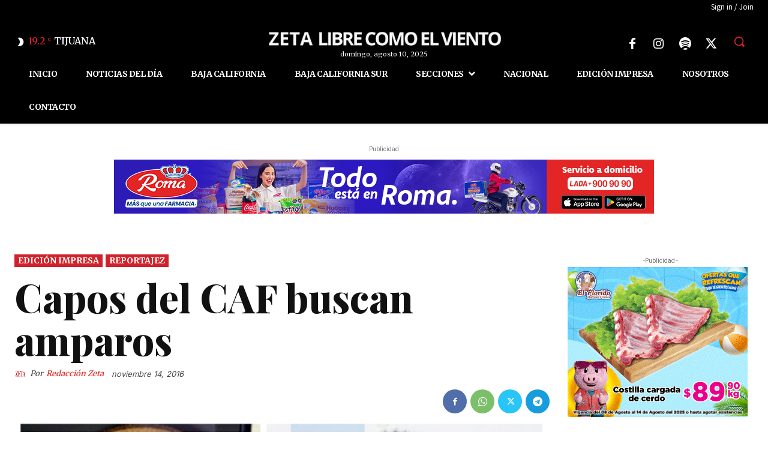

--- FILE ---
content_type: text/html; charset=utf-8
request_url: https://www.google.com/recaptcha/api2/aframe
body_size: 259
content:
<!DOCTYPE HTML><html><head><meta http-equiv="content-type" content="text/html; charset=UTF-8"></head><body><script nonce="oz6GrqqxoZvxAPFuZkpnYA">/** Anti-fraud and anti-abuse applications only. See google.com/recaptcha */ try{var clients={'sodar':'https://pagead2.googlesyndication.com/pagead/sodar?'};window.addEventListener("message",function(a){try{if(a.source===window.parent){var b=JSON.parse(a.data);var c=clients[b['id']];if(c){var d=document.createElement('img');d.src=c+b['params']+'&rc='+(localStorage.getItem("rc::a")?sessionStorage.getItem("rc::b"):"");window.document.body.appendChild(d);sessionStorage.setItem("rc::e",parseInt(sessionStorage.getItem("rc::e")||0)+1);localStorage.setItem("rc::h",'1767459448045');}}}catch(b){}});window.parent.postMessage("_grecaptcha_ready", "*");}catch(b){}</script></body></html>

--- FILE ---
content_type: application/xml
request_url: https://dmxleo.dailymotion.com/cdn/manifest/playlist/x7gxc8.m3u8?af=2%2C7%2C8%2C9&vv=1%2C2%2C3%2C4%2C5%2C6%2C7%2C8%2C11%2C12%2C13%2C14&mm=video%2Fmp4%2Cvideo%2Fwebm%2Caudio%2Fmp4%2Caudio%2Fmpeg%2Caudio%2Faac%2Caudio%2Fmpeg3%2Caudio%2Fmp3%2Caudio%2Fvnd.wave%2Caudio%2Fwav%2Caudio%2Fwave%2Caudio%2Fogg%2Caudio%2Fvorbis%2Cimage%2Fjpeg%2Cimage%2Fpng%2Cimage%2Fwebp%2Cimage%2Fsvg%2Bxml&cse=1je2clmsrd6fccbda10&rts=882057&rhv=1&cen=prod&cpi=x2j31bt&cpt=player&rla=en&cpl=x7gxc8&cpr=x110c2&eb=https%3A%2F%2Fzetatijuana.com%2F2016%2F11%2Fcapos-del-caf-buscan-amparos%2F&ps=310x186&td=zetatijuana.com&reader_gdpr_flag=0&reader_gdpr_consent=&gdpr_binary_consent=opt-out&gdpr_comes_from_infopack=0&reader_us_privacy=1---&vl=-1&ciid=1je2clmsrd6fccbda10_VMAP_0_0&cidx=0&sidx=0&vidIdx=0&omp=Dailymotion%2F1.0&omn=0&imal=1&uid_dm=19b56b88-99db-513a-6d40-3d8ac12ac3dd&3pcb=0&rap=1&apo=monetization&pos=1&pbm=2
body_size: 6576
content:
<?xml version="1.0" encoding="UTF-8"?><vmap:VMAP xmlns:vmap="http://www.iab.net/videosuite/vmap" version="1.0"><vmap:AdBreak breakType="linear" breakId="preroll1" timeOffset="start"><vmap:AdSource id="preroll1"><vmap:VASTAdData><VAST version="3.0"><Ad><InLine><AdSystem>Leo</AdSystem><AdTitle>noad</AdTitle><Extensions><Extension type="dailymotion" source="dailymotion">{"noAd":{"reasonId":1106,"reason":"viewing context|bot-detected"},"inventoryId":"ebd75366-13f6-4d37-a0a6-64280a8fac0c"}</Extension></Extensions></InLine></Ad></VAST></vmap:VASTAdData></vmap:AdSource><vmap:Extensions><vmap:Extension type="dailymotion" source="dailymotion"><![CDATA[{"timeout":15000}]]></vmap:Extension></vmap:Extensions></vmap:AdBreak><vmap:AdBreak breakType="linear,nonlinear" breakId="midroll1-1" timeOffset="00:05:00" repeatAfter="00:05:00"><vmap:AdSource id="midroll1-1"><vmap:AdTagURI templateType="vast3">https://dmxleo.dailymotion.com/cdn/manifest/video/x9ww2i4.m3u8?auth=[base64]&amp;vo=[MEDIAPLAYHEAD]&amp;vv=1%2C2%2C3%2C4%2C5%2C6%2C7%2C8%2C11%2C12%2C13%2C14&amp;sec=1&amp;reader.player=dailymotion&amp;plt=1&amp;cen=prod&amp;3pcb=0&amp;rla=en&amp;rhv=1&amp;reader_us_privacy=1---&amp;eb=https%3A%2F%2Fzetatijuana.com%2F2016%2F11%2Fcapos-del-caf-buscan-amparos%2F&amp;dmngv=1.0&amp;dmng=Dailymotion&amp;cpt=player&amp;cpr=x110c2&amp;cpi=x2j31bt&amp;battr=9%2C10%2C11%2C12%2C13%2C14%2C17&amp;apo=monetization&amp;pbm=2&amp;mm=video%2Fmp4%2Cvideo%2Fwebm%2Caudio%2Fmp4%2Caudio%2Fmpeg%2Caudio%2Faac%2Caudio%2Fmpeg3%2Caudio%2Fmp3%2Caudio%2Fvnd.wave%2Caudio%2Fwav%2Caudio%2Fwave%2Caudio%2Fogg%2Caudio%2Fvorbis%2Cimage%2Fjpeg%2Cimage%2Fpng%2Cimage%2Fwebp%2Cimage%2Fsvg%2Bxml&amp;cpl=x7gxc8&amp;rts=882057&amp;lnrt=1&amp;dlvr=1%2C2&amp;cse=1je2clmsrd6fccbda10&amp;cbrs=1&amp;r=v</vmap:AdTagURI></vmap:AdSource><vmap:Extensions><vmap:Extension type="dailymotion" source="dailymotion"><![CDATA[{"timeout":15000}]]></vmap:Extension></vmap:Extensions></vmap:AdBreak><vmap:AdBreak breakType="linear" breakId="postroll1" timeOffset="end"><vmap:AdSource id="postroll1"><vmap:AdTagURI templateType="vast3">https://dmxleo.dailymotion.com/cdn/manifest/video/x9ww2i4.m3u8?auth=[base64]&amp;vv=1%2C2%2C3%2C4%2C5%2C6%2C7%2C8%2C11%2C12%2C13%2C14&amp;sec=1&amp;reader.player=dailymotion&amp;plt=1&amp;cen=prod&amp;3pcb=0&amp;rla=en&amp;rhv=1&amp;reader_us_privacy=1---&amp;eb=https%3A%2F%2Fzetatijuana.com%2F2016%2F11%2Fcapos-del-caf-buscan-amparos%2F&amp;dmngv=1.0&amp;dmng=Dailymotion&amp;cpt=player&amp;cpr=x110c2&amp;cpi=x2j31bt&amp;battr=9%2C10%2C11%2C12%2C13%2C14%2C17&amp;apo=monetization&amp;pbm=2&amp;mm=video%2Fmp4%2Cvideo%2Fwebm%2Caudio%2Fmp4%2Caudio%2Fmpeg%2Caudio%2Faac%2Caudio%2Fmpeg3%2Caudio%2Fmp3%2Caudio%2Fvnd.wave%2Caudio%2Fwav%2Caudio%2Fwave%2Caudio%2Fogg%2Caudio%2Fvorbis%2Cimage%2Fjpeg%2Cimage%2Fpng%2Cimage%2Fwebp%2Cimage%2Fsvg%2Bxml&amp;cpl=x7gxc8&amp;rts=882057&amp;lnrt=1&amp;dlvr=1%2C2&amp;cse=1je2clmsrd6fccbda10&amp;cbrs=1&amp;r=v</vmap:AdTagURI></vmap:AdSource><vmap:Extensions><vmap:Extension type="dailymotion" source="dailymotion"><![CDATA[{"timeout":15000}]]></vmap:Extension></vmap:Extensions></vmap:AdBreak><vmap:Extensions><vmap:Extension type="dailymotion" source="dmx"><![CDATA[{"asid":200533}]]></vmap:Extension></vmap:Extensions></vmap:VMAP>